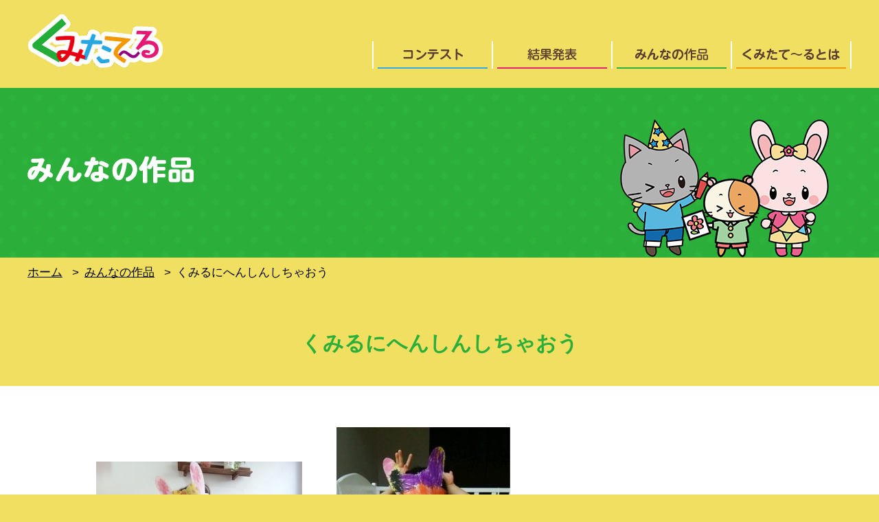

--- FILE ---
content_type: text/html; charset=UTF-8
request_url: https://kumitateru.com/gallery/1105.html
body_size: 3600
content:
<!doctype html>
<html lang="ja">
<head>
<meta charset="UTF-8" />
<meta name="viewport" content="width=device-width,initial-scale=1.0" />



<link rel="stylesheet" type="text/css" media="all" href="https://kumitateru.com/wp-content/themes/kumitateru/style.css" />
<link rel="stylesheet" type="text/css" media="all" href="https://kumitateru.com/wp-content/themes/kumitateru/js/smoothDivScroll.css" />
<link rel="shortcut icon" href="https://kumitateru.com/favicon.ico">
<script src="//ajax.googleapis.com/ajax/libs/jquery/1.10.2/jquery.min.js"></script>
<script src="https://kumitateru.com/wp-content/themes/kumitateru/js/jquery-ui-1.8.18.custom.min.js"></script>
<script src="https://kumitateru.com/wp-content/themes/kumitateru/js/jquery.mousewheel.min.js"></script>
<script src="https://kumitateru.com/wp-content/themes/kumitateru/js/jquery.smoothdivscroll-1.2-min.js"></script>
<script src="https://kumitateru.com/wp-content/themes/kumitateru/js/common.js"></script>
<title>くみるにへんしんしちゃおう ｜ くみたて～る｜まるごと遊べる札幌のフリーペーパー</title>
<meta name='robots' content='max-image-preview:large' />
<link rel='stylesheet' id='wp-block-library-css' href='https://kumitateru.com/wp-includes/css/dist/block-library/style.min.css?ver=6.1.9' type='text/css' media='all' />
<link rel='stylesheet' id='classic-theme-styles-css' href='https://kumitateru.com/wp-includes/css/classic-themes.min.css?ver=1' type='text/css' media='all' />
<style id='global-styles-inline-css' type='text/css'>
body{--wp--preset--color--black: #000000;--wp--preset--color--cyan-bluish-gray: #abb8c3;--wp--preset--color--white: #ffffff;--wp--preset--color--pale-pink: #f78da7;--wp--preset--color--vivid-red: #cf2e2e;--wp--preset--color--luminous-vivid-orange: #ff6900;--wp--preset--color--luminous-vivid-amber: #fcb900;--wp--preset--color--light-green-cyan: #7bdcb5;--wp--preset--color--vivid-green-cyan: #00d084;--wp--preset--color--pale-cyan-blue: #8ed1fc;--wp--preset--color--vivid-cyan-blue: #0693e3;--wp--preset--color--vivid-purple: #9b51e0;--wp--preset--gradient--vivid-cyan-blue-to-vivid-purple: linear-gradient(135deg,rgba(6,147,227,1) 0%,rgb(155,81,224) 100%);--wp--preset--gradient--light-green-cyan-to-vivid-green-cyan: linear-gradient(135deg,rgb(122,220,180) 0%,rgb(0,208,130) 100%);--wp--preset--gradient--luminous-vivid-amber-to-luminous-vivid-orange: linear-gradient(135deg,rgba(252,185,0,1) 0%,rgba(255,105,0,1) 100%);--wp--preset--gradient--luminous-vivid-orange-to-vivid-red: linear-gradient(135deg,rgba(255,105,0,1) 0%,rgb(207,46,46) 100%);--wp--preset--gradient--very-light-gray-to-cyan-bluish-gray: linear-gradient(135deg,rgb(238,238,238) 0%,rgb(169,184,195) 100%);--wp--preset--gradient--cool-to-warm-spectrum: linear-gradient(135deg,rgb(74,234,220) 0%,rgb(151,120,209) 20%,rgb(207,42,186) 40%,rgb(238,44,130) 60%,rgb(251,105,98) 80%,rgb(254,248,76) 100%);--wp--preset--gradient--blush-light-purple: linear-gradient(135deg,rgb(255,206,236) 0%,rgb(152,150,240) 100%);--wp--preset--gradient--blush-bordeaux: linear-gradient(135deg,rgb(254,205,165) 0%,rgb(254,45,45) 50%,rgb(107,0,62) 100%);--wp--preset--gradient--luminous-dusk: linear-gradient(135deg,rgb(255,203,112) 0%,rgb(199,81,192) 50%,rgb(65,88,208) 100%);--wp--preset--gradient--pale-ocean: linear-gradient(135deg,rgb(255,245,203) 0%,rgb(182,227,212) 50%,rgb(51,167,181) 100%);--wp--preset--gradient--electric-grass: linear-gradient(135deg,rgb(202,248,128) 0%,rgb(113,206,126) 100%);--wp--preset--gradient--midnight: linear-gradient(135deg,rgb(2,3,129) 0%,rgb(40,116,252) 100%);--wp--preset--duotone--dark-grayscale: url('#wp-duotone-dark-grayscale');--wp--preset--duotone--grayscale: url('#wp-duotone-grayscale');--wp--preset--duotone--purple-yellow: url('#wp-duotone-purple-yellow');--wp--preset--duotone--blue-red: url('#wp-duotone-blue-red');--wp--preset--duotone--midnight: url('#wp-duotone-midnight');--wp--preset--duotone--magenta-yellow: url('#wp-duotone-magenta-yellow');--wp--preset--duotone--purple-green: url('#wp-duotone-purple-green');--wp--preset--duotone--blue-orange: url('#wp-duotone-blue-orange');--wp--preset--font-size--small: 13px;--wp--preset--font-size--medium: 20px;--wp--preset--font-size--large: 36px;--wp--preset--font-size--x-large: 42px;--wp--preset--spacing--20: 0.44rem;--wp--preset--spacing--30: 0.67rem;--wp--preset--spacing--40: 1rem;--wp--preset--spacing--50: 1.5rem;--wp--preset--spacing--60: 2.25rem;--wp--preset--spacing--70: 3.38rem;--wp--preset--spacing--80: 5.06rem;}:where(.is-layout-flex){gap: 0.5em;}body .is-layout-flow > .alignleft{float: left;margin-inline-start: 0;margin-inline-end: 2em;}body .is-layout-flow > .alignright{float: right;margin-inline-start: 2em;margin-inline-end: 0;}body .is-layout-flow > .aligncenter{margin-left: auto !important;margin-right: auto !important;}body .is-layout-constrained > .alignleft{float: left;margin-inline-start: 0;margin-inline-end: 2em;}body .is-layout-constrained > .alignright{float: right;margin-inline-start: 2em;margin-inline-end: 0;}body .is-layout-constrained > .aligncenter{margin-left: auto !important;margin-right: auto !important;}body .is-layout-constrained > :where(:not(.alignleft):not(.alignright):not(.alignfull)){max-width: var(--wp--style--global--content-size);margin-left: auto !important;margin-right: auto !important;}body .is-layout-constrained > .alignwide{max-width: var(--wp--style--global--wide-size);}body .is-layout-flex{display: flex;}body .is-layout-flex{flex-wrap: wrap;align-items: center;}body .is-layout-flex > *{margin: 0;}:where(.wp-block-columns.is-layout-flex){gap: 2em;}.has-black-color{color: var(--wp--preset--color--black) !important;}.has-cyan-bluish-gray-color{color: var(--wp--preset--color--cyan-bluish-gray) !important;}.has-white-color{color: var(--wp--preset--color--white) !important;}.has-pale-pink-color{color: var(--wp--preset--color--pale-pink) !important;}.has-vivid-red-color{color: var(--wp--preset--color--vivid-red) !important;}.has-luminous-vivid-orange-color{color: var(--wp--preset--color--luminous-vivid-orange) !important;}.has-luminous-vivid-amber-color{color: var(--wp--preset--color--luminous-vivid-amber) !important;}.has-light-green-cyan-color{color: var(--wp--preset--color--light-green-cyan) !important;}.has-vivid-green-cyan-color{color: var(--wp--preset--color--vivid-green-cyan) !important;}.has-pale-cyan-blue-color{color: var(--wp--preset--color--pale-cyan-blue) !important;}.has-vivid-cyan-blue-color{color: var(--wp--preset--color--vivid-cyan-blue) !important;}.has-vivid-purple-color{color: var(--wp--preset--color--vivid-purple) !important;}.has-black-background-color{background-color: var(--wp--preset--color--black) !important;}.has-cyan-bluish-gray-background-color{background-color: var(--wp--preset--color--cyan-bluish-gray) !important;}.has-white-background-color{background-color: var(--wp--preset--color--white) !important;}.has-pale-pink-background-color{background-color: var(--wp--preset--color--pale-pink) !important;}.has-vivid-red-background-color{background-color: var(--wp--preset--color--vivid-red) !important;}.has-luminous-vivid-orange-background-color{background-color: var(--wp--preset--color--luminous-vivid-orange) !important;}.has-luminous-vivid-amber-background-color{background-color: var(--wp--preset--color--luminous-vivid-amber) !important;}.has-light-green-cyan-background-color{background-color: var(--wp--preset--color--light-green-cyan) !important;}.has-vivid-green-cyan-background-color{background-color: var(--wp--preset--color--vivid-green-cyan) !important;}.has-pale-cyan-blue-background-color{background-color: var(--wp--preset--color--pale-cyan-blue) !important;}.has-vivid-cyan-blue-background-color{background-color: var(--wp--preset--color--vivid-cyan-blue) !important;}.has-vivid-purple-background-color{background-color: var(--wp--preset--color--vivid-purple) !important;}.has-black-border-color{border-color: var(--wp--preset--color--black) !important;}.has-cyan-bluish-gray-border-color{border-color: var(--wp--preset--color--cyan-bluish-gray) !important;}.has-white-border-color{border-color: var(--wp--preset--color--white) !important;}.has-pale-pink-border-color{border-color: var(--wp--preset--color--pale-pink) !important;}.has-vivid-red-border-color{border-color: var(--wp--preset--color--vivid-red) !important;}.has-luminous-vivid-orange-border-color{border-color: var(--wp--preset--color--luminous-vivid-orange) !important;}.has-luminous-vivid-amber-border-color{border-color: var(--wp--preset--color--luminous-vivid-amber) !important;}.has-light-green-cyan-border-color{border-color: var(--wp--preset--color--light-green-cyan) !important;}.has-vivid-green-cyan-border-color{border-color: var(--wp--preset--color--vivid-green-cyan) !important;}.has-pale-cyan-blue-border-color{border-color: var(--wp--preset--color--pale-cyan-blue) !important;}.has-vivid-cyan-blue-border-color{border-color: var(--wp--preset--color--vivid-cyan-blue) !important;}.has-vivid-purple-border-color{border-color: var(--wp--preset--color--vivid-purple) !important;}.has-vivid-cyan-blue-to-vivid-purple-gradient-background{background: var(--wp--preset--gradient--vivid-cyan-blue-to-vivid-purple) !important;}.has-light-green-cyan-to-vivid-green-cyan-gradient-background{background: var(--wp--preset--gradient--light-green-cyan-to-vivid-green-cyan) !important;}.has-luminous-vivid-amber-to-luminous-vivid-orange-gradient-background{background: var(--wp--preset--gradient--luminous-vivid-amber-to-luminous-vivid-orange) !important;}.has-luminous-vivid-orange-to-vivid-red-gradient-background{background: var(--wp--preset--gradient--luminous-vivid-orange-to-vivid-red) !important;}.has-very-light-gray-to-cyan-bluish-gray-gradient-background{background: var(--wp--preset--gradient--very-light-gray-to-cyan-bluish-gray) !important;}.has-cool-to-warm-spectrum-gradient-background{background: var(--wp--preset--gradient--cool-to-warm-spectrum) !important;}.has-blush-light-purple-gradient-background{background: var(--wp--preset--gradient--blush-light-purple) !important;}.has-blush-bordeaux-gradient-background{background: var(--wp--preset--gradient--blush-bordeaux) !important;}.has-luminous-dusk-gradient-background{background: var(--wp--preset--gradient--luminous-dusk) !important;}.has-pale-ocean-gradient-background{background: var(--wp--preset--gradient--pale-ocean) !important;}.has-electric-grass-gradient-background{background: var(--wp--preset--gradient--electric-grass) !important;}.has-midnight-gradient-background{background: var(--wp--preset--gradient--midnight) !important;}.has-small-font-size{font-size: var(--wp--preset--font-size--small) !important;}.has-medium-font-size{font-size: var(--wp--preset--font-size--medium) !important;}.has-large-font-size{font-size: var(--wp--preset--font-size--large) !important;}.has-x-large-font-size{font-size: var(--wp--preset--font-size--x-large) !important;}
.wp-block-navigation a:where(:not(.wp-element-button)){color: inherit;}
:where(.wp-block-columns.is-layout-flex){gap: 2em;}
.wp-block-pullquote{font-size: 1.5em;line-height: 1.6;}
</style>
<link rel="canonical" href="https://kumitateru.com/gallery/1105.html" />
</head>
<body>
<header>
  <div id="header_content" class="clearfix">
    <h1 class="f_left"><a href="https://kumitateru.com"><img src="https://kumitateru.com/wp-content/themes/kumitateru/images/common/logo.png" alt="札幌の幼稚園向けフリーペーパー「くみたて～る」"></a></h1>
<!--
    <div class="social f_right">
      <ul>
        <li><a href="https://www.instagram.com/kumitate_ru/" target="_blank"><img src="https://kumitateru.com/wp-content/themes/kumitateru/images/header/img_insta.png" alt="くみたて～るのInstagram"></a></li>
        <li><a href="https://www.facebook.com/kumitateru/" target="_blank"><img src="https://kumitateru.com/wp-content/themes/kumitateru/images/header/img_fb.png" alt="くみたて～るのFacebookページ"></a></li>
        <li><a href="https://twitter.com/kumitate__ru" target="_blank"><img src="https://kumitateru.com/wp-content/themes/kumitateru/images/header/img_tw.png" alt="くみたて～るのTwitter"></a></li>
        <li class="sp"><a href="#" id="sp_menu" class="sp"><img src="https://kumitateru.com/wp-content/themes/kumitateru/images/sp/header_nav_menu.png" alt="スマートフォン用メニュー"></a></li>
      </ul>
    </div>
-->
    <nav class="f_right">
      <ul class="pc">
        <li><a href="https://kumitateru.com/contest"><span><img src="https://kumitateru.com/wp-content/themes/kumitateru/images/header/nav_contest.png" alt="コンテスト"></span></a></li>
        <li><a href="https://kumitateru.com/result"><span><img src="https://kumitateru.com/wp-content/themes/kumitateru/images/header/nav_result.png" alt="結果発表"></span></a></li>
        <li><a href="https://kumitateru.com/gallery"><span><img src="https://kumitateru.com/wp-content/themes/kumitateru/images/header/nav_gallery.png" alt="みんなの作品"></span></a></li>
        <li><a href="https://kumitateru.com/about"><span><img src="https://kumitateru.com/wp-content/themes/kumitateru/images/header/nav_about.png" alt="くみたて～るとは"></span></a></li>
      </ul>
      <ul class="sp">
        <li><a href="https://kumitateru.com/contest"><span><img src="https://kumitateru.com/wp-content/themes/kumitateru/images/sp/header_nav_contest.png" alt="コンテスト"></span></a></li>
        <li><a href="https://kumitateru.com/result"><span><img src="https://kumitateru.com/wp-content/themes/kumitateru/images/sp/header_nav_result.png" alt="結果発表"></span></a></li>
        <li><a href="https://kumitateru.com/gallery"><span><img src="https://kumitateru.com/wp-content/themes/kumitateru/images/sp/header_nav_gallery.png" alt="みんなの作品"></span></a></li>
        <li><a href="https://kumitateru.com/about"><span><img src="https://kumitateru.com/wp-content/themes/kumitateru/images/sp/header_nav_about.png" alt="くみたて～るとは"></span></a></li>
        <li><a href="#" id="sp_menu_close"><span><img src="https://kumitateru.com/wp-content/themes/kumitateru/images/sp/header_nav_close.png" alt="メニューを閉じる"></span></a></li>
      </ul>
    </nav>
  </div>
</header>

<div id="sin-gallery" class="sub">
  
  <div class="main_title">
    <div>
      <h2><img src="https://kumitateru.com/wp-content/themes/kumitateru/images/gallery/ttl_main.png" alt="くみるにへんしんしちゃおう"></h2>
    </div>
  </div>

  <div class="content_sub_main">
    <div id="breadcrumb" class="clearfix"><div itemscope itemtype="http://data-vocabulary.org/Breadcrumb"><a href="https://kumitateru.com" itemprop="url"><span itemprop="title">ホーム</span></a> &gt;</div><div itemscope itemtype="http://data-vocabulary.org/Breadcrumb"><a href="https://kumitateru.com/./gallery" itemprop="url"><span itemprop="title">みんなの作品</span></a> &gt;</div><div itemscope itemtype="http://data-vocabulary.org/Breadcrumb"><span itemprop="title">くみるにへんしんしちゃおう</span></div></div>    <p id="name">くみるにへんしんしちゃおう</p>
  </div>

  <div class="wrap_content_sub_main_body">
    <div class="content_sub_main_body">
          <a href="https://kumitateru.com/wp-content/uploads/2017/08/9499293955997ca6cddc37.jpg" title="たきがひら　なごみ" target="_blank">
        <img src="https://kumitateru.com/wp-content/uploads/2017/08/9499293955997ca6cddc37-300x400.jpg" alt="たきがひら　なごみ">
        <span>たきがひら　なごみ</span>
      </a>
          <a href="https://kumitateru.com/wp-content/uploads/2017/08/23744372659902e3a7d467.jpg" title="おかべ　かほ" target="_blank">
        <img src="https://kumitateru.com/wp-content/uploads/2017/08/23744372659902e3a7d467-253x450.jpg" alt="おかべ　かほ">
        <span>おかべ　かほ</span>
      </a>
        
    <ul>
        </ul>
        </div>
  </div>

</div>
<footer>
	<div id="footer_content">
	  <div class="clearfix">
	    <div class="f_right">
	      <p>
          <strong>『まるごと遊んで子どもの個性をのばす！』</strong><br>
	        くみたて～るは、札幌市内の幼稚園で「無料」でもらえるペーパークラフトです。
	      </p>
	      <img src="https://kumitateru.com/wp-content/themes/kumitateru/images/footer/img_character.png" alt="くみたて～るのイメージキャラクター">
	    </div>
      <div class="f_left">
        <ul id="foot_link">
          <li><a href="https://kumitateru.com"><img src="https://kumitateru.com/wp-content/themes/kumitateru/images/common/logo.png" alt="札幌の幼稚園向けフリーペーパー「くみたて～る」"></a></li>
<!--
          <li><a href="https://www.instagram.com/kumitate_ru/" target="_blank"><img src="https://kumitateru.com/wp-content/themes/kumitateru/images/footer/img_insta.png" alt="くみたて～るのInstagram"></a></li>
          <li><a href="https://www.facebook.com/kumitateru/" target="_blank"><img src="https://kumitateru.com/wp-content/themes/kumitateru/images/footer/img_fb.png" alt="くみたて～るのFacebookページ"></a></li>
          <li><a href="https://twitter.com/kumitate__ru" target="_blank"><img src="https://kumitateru.com/wp-content/themes/kumitateru/images/footer/img_tw.png" alt="くみたて～るのTwitter"></a></li>
-->
        </ul>
        <nav class="contents">
          <ul>
            <li><a href="https://kumitateru.com/information">ニュース・お知らせ</a></li>
            <li><a href="https://kumitateru.com/contest">コンテスト応募ページ</a></li>
            <li><a href="https://kumitateru.com/result">コンテスト結果発表</a></li>
            <li><a href="https://kumitateru.com/gallery">みんなの作品</a></li>
            <li><a href="https://kumitateru.com/about">くみたて～るとは</a></li>
            <li><a href="https://kumitateru.com/backnumber">バックナンバー</a></li>
            <li><a href="https://kumitateru.com/contact">お問合せ</a></li>
          </ul>
        </nav>
      </div>
	  </div>
	  <nav class="other">
	    <ul>
	      <li><a href="https://kumitateru.com/wp-content/themes/kumitateru/pdf/sponsor.pdf" target="_blank">広告協賛のご案内</a></li>
	      <li><a href="https://kumitateru.com/operater">運営者情報</a></li>
	      <li><a href="https://kumitateru.com/agreement">利用規約</a></li>
	      <li><a href="https://kumitateru.com/privacy">プライバシーポリシー</a></li>
	    </ul>
	  </nav>
	  <p class="copy">&copy; くみたて～る. All Rights Reserved</p>
  </div>
</footer>

</body>
</html>

--- FILE ---
content_type: text/css
request_url: https://kumitateru.com/wp-content/themes/kumitateru/style.css
body_size: 5938
content:
/*
Theme Name: 
Author: 
Version: 0.1
*/
 
/* =Reset default browser CSS
-------------------------------------------------------------- */
html, body, div, span, applet, object, iframe,
h1, h2, h3, h4, h5, h6, p, blockquote, pre,
a, abbr, acronym, address, big, cite, code,
del, dfn, em, font, ins, kbd, q, s, samp,
small, strike, strong, sub, sup, tt, var,
dl, dt, dd, ol, ul, li,
fieldset, form, label, legend,
table, caption, tbody, tfoot, thead, tr, th, td {
	border: 0;
	font-family: inherit;
	font-size: 100%;
	font-style: inherit;
	font-weight: inherit;
	margin: 0;
	outline: 0;
	padding: 0;
/*	vertical-align: baseline; */
}
ol, ul {
	list-style: none;
}
table {		/* tables still need 'cellspacing="0"' in the markup */
	border-collapse: separate;
	border-spacing: 0;
}
a img {
	border: 0;
}
article, aside, details, figcaption, figure,
footer, header, hgroup, menu, nav, section {
	display: block;
}
.clearfix:after {
	visibility: hidden;
	display: block;
	font-size: 0;
	content: " ";
	clear: both;
	height: 0;
	}
* html .clearfix             { zoom: 1; } /* IE6 */
*:first-child+html .clearfix { zoom: 1; } /* IE7 */

/* 
 * global
-------------------------------------------------------------- */
.f_left { float: left; }
.f_right { float: right; }
.t_left { text-align: left;}
.t_right { text-align: right;}
.t_center { text-align: center;}
.sp { display: none; }

a:link, a:visited { color: inherit; }
a:hover { text-decoration: none; }
a:hover img { opacity: .5; }
img { max-width: 100%; height: auto; }
p { 
  text-align: left;
  margin-bottom: 1em;
}
small { font-size: .7em; }
.max100 { max-width: 100%; }

body {
	text-align: center;
  line-height: 1.5;
	display: block;
	margin: 0;
	padding: 0;
	-webkit-text-size-adjust:100%;
	font-size: 20px;
	font-family:'ヒラギノ角ゴ Pro W3','Hiragino Kaku Gothic Pro','メイリオ',Meiryo,'ＭＳ Ｐゴシック',sans-serif;
  background-color: #F0DF61;
  min-width: 1200px;
}
/* 
 * header
-------------------------------------------------------------- */
header {
  padding: 20px 0;
}
#header_content {
  width: 1200px;
  margin: auto;
}
#header_content .social ul {
  font-size: 0;
}
#header_content .social ul:after {
  content: '';
  display: inline-block;
  height: 80px;
}
#header_content .social li {
	display: inline-block;
  margin-left: 22px;
}
#header_content nav ul {
  font-size: 0;
}
#header_content nav ul:after {
  content: '' ;
  display: inline-block;
  height: 80px;
}
#header_content nav li {
	display: inline-block;
  vertical-align: bottom;
  padding: 0 6px;
  border-left: 2px solid #FFF;
}
#header_content nav li:last-child {
  border-right: 2px solid #FFF;
}
#header_content nav a {
	display: inline-block;
  vertical-align: bottom;
  overflow: hidden;
  width: 160px;
  padding: 10px 0;
}
#header_content nav li:nth-child(1) a {
  border-bottom: 2px solid #30a9dc;
}
#header_content nav li:nth-child(1) a.current, 
#header_content nav li:nth-child(1) a:hover {
  background-color: #30a9dc;
}
#header_content nav li:nth-child(2) a {
  border-bottom: 2px solid #e72073;
}
#header_content nav li:nth-child(2) a.current,
#header_content nav li:nth-child(2) a:hover {
  background-color: #e72073;
}
#header_content nav li:nth-child(3) a {
  border-bottom: 2px solid #2bae3a;
}
#header_content nav li:nth-child(3) a.current,
#header_content nav li:nth-child(3) a:hover {
  background-color: #2bae3a;
}
#header_content nav li:nth-child(4) a {
  border-bottom: 2px solid #f39800;
}
#header_content nav li:nth-child(4) a.current,
#header_content nav li:nth-child(4) a:hover {
  background-color: #f39800;
}
#header_content nav a span {
  display: block;
  overflow: hidden;
  height: 18px;
}
#header_content nav a img {
  margin-top: -18px;
}
#header_content nav a:hover img {
  margin-top: 0;
  opacity: 1;
}


/* 
 * top
-------------------------------------------------------------- */
#top .mv {
  background: url(images/top/bg_mv.png) repeat-x left top;
  height: 600px;
}
#top #about {
  background: url(images/top/bg_about.png) no-repeat left top;
  border: 9px solid #f39800;
  width: 962px;
  font-size: 24px;
  font-weight: bold;
  color: #5a3f31;
  padding: 14px 10px 10px;
  margin: -18px auto 70px;
}
#top #about p {
  padding: 27px 0 30px;
  margin-bottom: 0;
}
#top #about small {
  font-size: 14px;
}

#top #info {
  margin-bottom: 100px;
}
#top #info h2 {
  margin-bottom: 48px;
}
#top #info ul {
  width: 1000px;
  margin: 0 auto;
}
#top #info li {
  text-align: left;
  padding-bottom: 5px;
  margin: 0 0 30px 1.5em;
  list-style: disc;
}
#top #info li span {
  display: inline-block;
  width: 8em;
}
#top #info p {
  font-size: 15px;
}

#top #contest_top {
  background: url(images/top/bg_contest.png) repeat-x left top;
  height: 480px;
  position: relative;
}
#top #contest_top h2 {
	margin-bottom: 40px;
}
#top #contest_top .bg_img {
  position: absolute;
  bottom: 0;
  left: calc(50% - 500px);
}
#top #contest_top p {
  font-size: 32px;
  font-weight: bold;
  color: #FFF;
}
  
#top #contest_area {
  table-layout: fixed;
  width: 100%;
}
#top #contest_open, #top #contest_result {
  float: none;
  width: calc(50vw - 60px);
  padding: 60px 0;
  display: table-cell;
  vertical-align: top;
}
#top #contest_open {
  background: url(images/top/bg_contest_open.png) left top;
  padding-right: 60px
}
#top #contest_result {
  background: url(images/top/bg_contest_result.png) left top;
  padding-left: 60px;
}
#top #contest_open > div, #top #contest_result > div {
  background-color: #FFF;
  width: 540px;
  padding-bottom: 60px;
}
#top #contest_open h3, #top #contest_result h3 {
  margin-bottom: 50px;
}
#top #contest_open p, #top #contest_result p {
  padding: 0 50px;
  margin-bottom: 2em;
}
#top #contest_open ul, #top #contest_result ul {
  padding: 0 50px 100px;
}
#top #contest_open li, #top #contest_result li {
  text-align: left;
  list-style: disc;
  margin-left: 1em;
  margin-bottom: 1em;
}

#top #gallery {
  background: url(images/top/bg_gallery.png) no-repeat center top #FFF;
  padding: 80px 0;
}
#top #gallery h2 {
  margin-bottom: 60px;
}
#top #gallery p {
  font-size: 33px;
  margin-bottom: 60px;
  padding: 0;
}
#top #top_gallery {
/*
  width: 100%;
  overflow: hidden;
*/
  position: relative;
  height: 150px;
  margin-bottom: 30px;
}
#top #top_gallery div.scrollableArea * {
  position: relative;
  display: block;
  float: left;
  margin: 0;
  padding: 0;
  -webkit-user-select: none;
  -khtml-user-select: none;
  -moz-user-select: none;
  -o-user-select: none;
  user-select: none; 
}

#top #sponsor {
  padding: 120px 0;
}
#top #sponsor h2 {
  margin-bottom: 45px;
}
#top #sponsor ul {
  max-width: 1200px;
  font-size: 0;
  margin: auto;
  text-align: left;
}
#top #sponsor li {
  display: inline-block;
  overflow: hidden;
  width: 276px;
  height: 100px;
  margin: 0 32px 32px 0;
  background-color: #f9f3d1;
}
#top #sponsor li:nth-child(4n) {
  margin-right: 0;
}

#top #sns {
  background: url(images/top/bg_sns.png) repeat-x left top #FFF;  
  padding: 143px 0;
  position: relative;
}
#top #sns:after {
  content: '';
  position: absolute;
  bottom: 0;
  left: 0;
  height: 23px;
  width: 100%;
  background: url(images/top/bg_sns.png) repeat-x left bottom;  
}
#top #sns h2 {
  margin-bottom: 60px;
}
#top #sns p {
  font-size: 33px;
  font-weight: bold;
}
#top #sns p span {
  color: #e51873;
}
#top #sns ul {
  font-size: 0;
  margin-bottom: 90px;
}
#top #sns li {
  display: inline-block;
  margin: 0 50px;
}

/* 
 * sub
-------------------------------------------------------------- */
.content_sub_main {
  width: 1200px;
  margin: auto;
}
.sub .main_title {
  background: url(images/common/bg_title.png) left top;
}
.sub .main_title div {
  width: 1200px;
  margin: auto;
  background: url(images/common/img_ttl_main.png) no-repeat;
  background-position: bottom right 33px;
}
.sub .main_title h2 {
  display: table-cell;
  vertical-align: middle;
  height: 247px;
}
.sub .main_title .main_title_bg_img {	
/*  position: absolute;*/
  right: 33px;
  top: 0;
}

#breadcrumb {
	text-align: left;
  font-size: 17px;
  padding: .5em 0;
  margin-bottom: 60px;
}
#breadcrumb > div, #breadcrumb a {
  display: inline-block;
  margin-right: .5em;
}

#sub_title {
  margin-bottom: 125px;
}

.wrap_content_sub_main_body {
  background-color: #FFF;
}
.content_sub_main_body {
  width: 1000px;
  margin: auto;
}

.pagenation {
  display: flex;
  justify-content: center;
  padding: 5em 0;
}
.pagenation li {
  margin: 0 .5em;
  border: 1px solid #F19A01;
  color: #F19A01;
  padding: .5em;
}
.pagenation li.current, .pagenation li:hover {
  background-color: #F19A01;
  color: #FFF;
}
.pagenation a {
  text-decoration: none;
}

/* 
 * about
-------------------------------------------------------------- */
#about .content_sub_main_body {
  position: relative;
  padding: 135px;
}
#about .content_sub_main_body:after {
  content: '';
  position: absolute;
  top: -54px;
  left: calc(50% - 151px);
  background: url(images/about/logo2.png) no-repeat center top;
  width: 303px;
  height: 108px;
}
#about .content_sub_main_body #img01 {
  margin-bottom: 120px;
}
#about .content_sub_main_body #img02 {
  margin-bottom: 160px;
}
#about .content_sub_main_body #img03 {
  margin-bottom: 67px;
}
#about .content_sub_main_body h3 {
  text-align: left;
  font-size: 30px;
  font-weight: bold;
  color: #f39800;
  margin-bottom: 42px;
}
#about .content_sub_main_body .txt01 {
  margin-bottom: 73px;
}
#about .content_sub_main_body dl {
  margin-left: 30px;
}
#about .content_sub_main_body dd {
  margin-bottom: 1.5em;
}

#about .txt02 {
  border: 2px solid #F0DF61;
  border-radius: 7px;
  padding: 1em 3em;
  display: inline-block;
}

/* 
 * contest
-------------------------------------------------------------- */
#cat_contest .main_title,
#sin_contest .main_title,
#entry .main_title {
  background-image: url(images/common/bg_title2.png);
}
#cat_contest .main_title div,
#sin_contest .main_title div,
#entry .main_title div {
  background-image: url(images/common/img_ttl_main2.png);
}
#cat_contest h3 {
  display: inline-block;
  margin-top: -67px;
  margin-bottom: 60px;
}
#cat_contest #list {
  font-size: 0;
  text-align: left;
}
#cat_contest #list li {
  display: inline-block;
  margin: 0 100px 50px 0;
  width: 450px;
  position: relative;
}
#cat_contest #list li:nth-child(2n) {
  margin-right: 0;
}
#cat_contest #list li .label {
  position: absolute;
  top: 10px;
  left: 0;
  color: #FFF;
  padding: 16px 20px;
  font-size: 20px;
}
#cat_contest #list li .label.open { background-color: #30a9dc; }
#cat_contest #list li .label.close { background-color: #898989; }
  
#sin_contest #name,
#entry #name {
  text-align: center;
  color: #30a9dc;
  font-size: 30px;
  font-weight: bold;
  margin-bottom: 40px;
} 
#sin_contest #entryOff {
  text-align: center;
  font-weight: bold;
  font-size: 40px;
  color: #e71f19;
  margin-bottom: 0;
}
#sin_contest .content_sub_main {
  padding-bottom: 100px;
}
#sin_contest .label {
  display: inline-block;
  color: #FFF;
  padding: 16px 20px;
  font-size: 20px;
}
#sin_contest .label.open { background-color: #30a9dc; }
#sin_contest .label.close { background-color: #898989; }
#sin_contest #image {
  margin-bottom: 67px;
}
#sin_contest #body {
  padding-bottom: 90px;
}
#sin_contest #body h3 {
  text-align: left;
  font-size: 34px;
  border-bottom: 2px solid #30a9dc;
  color: #30a9dc;
  margin-bottom: 30px;
}
#sin_contest #body p {
  margin-bottom: 2em;
}
#sin_contest #body .f_right iframe {
  margin-left: 20px;
}
#sin_contest #body .max380 {
  max-width: 380px;
}
#sin_contest #entry {
  padding-bottom: 90px;
}
#sin_contest #entry a {
  display: inline-block;
  margin-bottom: 100px;
}


/* 
 * result
-------------------------------------------------------------- */
#result .main_title,
#sin_result .main_title {
  background-image: url(images/common/bg_title3.png);
}
#result .main_title div,
#sin_result .main_title div {
  background-image: url(images/common/img_ttl_main3.png);
}
#result h3,
#sin_result h3 {
  display: inline-block;
  margin-top: -67px;
  margin-bottom: 60px;
}
#result #list {
  font-size: 0;
  text-align: left;
}
#result #list li {
  display: inline-block;
  margin: 0 100px 50px 0;
  width: 450px;
  position: relative;
}
#result #list li:nth-child(2n) {
  margin-right: 0;
}

#sin_result #name {
  text-align: center;
  color: #e72073;
/*  text-shadow: 3px 3px 2px #FFF, -3px 3px 2px #FFF, 3px -3px 3px #FFF, -3px -3px 3px #FFF;*/
  font-size: 30px;
  font-weight: bold;
  margin-bottom: 40px;
} 
#sin_result .content_sub_main {
  padding-bottom: 100px;
}
#sin_result .content_sub_main_body {
  padding-bottom: 100px;
}
#sin_result #image {
  margin-bottom: 67px;
}
#sin_result #body h3 {
  text-align: left;
  font-size: 34px;
  border-bottom: 2px solid #e72073;
  color: #e72073;
  margin-bottom: 30px;
  display: inherit;
  margin-top: 0;
}

/* 
 * gallery
-------------------------------------------------------------- */
#gallery .main_title,
#sin-gallery .main_title {
  background-image: url(images/common/bg_title4.png);
}
#gallery .main_title div,
#sin-gallery .main_title div {
  background-image: url(images/common/img_ttl_main4.png);
}
#gallery #list {
  font-size: 0;
  text-align: left;
}
#gallery #list li {
  display: inline-block;
  margin: 0 100px 50px 0;
  width: 450px;
  position: relative;
}
#gallery #list li:nth-child(2n) {
  margin-right: 0;
}

#gallery p.t_center {
	padding: 50px 0 100px;
}
#gallery #list li .title {
  font-size: 20px;
  color: #2bae3a;
}

#sin-gallery #name {
  text-align: center;
  color: #2bae3a;
  font-size: 30px;
  font-weight: bold;
  margin-bottom: 40px;
} 
#sin-gallery .content_sub_main_body {
  padding: 60px 0;
  font-size: 0;
  text-align: left;
}
#sin-gallery .content_sub_main_body a {
  display: inline-block;
  margin-bottom: 50px;
  text-decoration: none;
  width: 300px;
  margin-right: 50px;
}
#sin-gallery .content_sub_main_body a:nth-child(3n) {
  margin-right: 0;
}
#sin-gallery .content_sub_main_body a span {
  display: block;
  font-size: .8rem;
  text-align: center;
}
/* 
 * category
-------------------------------------------------------------- */
#cat .wrap_content_sub_main_body {
  padding-top: 100px;
}

/* 
 * sub_list
-------------------------------------------------------------- */
#sub_list {
  font-size: 0;
  text-align: left;
  width: 1200px;
  margin: auto;
  padding-top: 100px;
}
#sub_list li {
  display: inline-block;
  margin: 0 80px 80px 0;
  width: 560px;
  position: relative;
  color: #f39800
}
#sub_list li:nth-child(2n) {
  margin-right: 0;
}
#sub_list li .title {
  font-size: 20px;
  padding-bottom: 7px;
  border-bottom: 1px solid #f39800;
  margin-bottom: 20px;
}
#sub_list li .title span {
  margin-right: 1em;
}
#sub_list li .title a {
  text-decoration: none;
}

/* 
 * information
-------------------------------------------------------------- */
#sin_default .wrap_content_sub_main_body {
  padding: 100px 0;
}
#sin_default #name {
  text-align: center;
  color: #f39800;
/*  text-shadow: 3px 3px 2px #FFF, -3px 3px 2px #FFF, 3px -3px 3px #FFF, -3px -3px 3px #FFF;*/
  font-size: 30px;
  font-weight: bold;
  margin-bottom: 40px;
}  
#sin_default #body {
  padding: 100px 0;
}

/* 
 * contact / entry form
-------------------------------------------------------------- */
#contact .wrap_content_sub_main_body,
#entry .wrap_content_sub_main_body {
  padding: 100px 0;
}
#contact table,
#entry table {
  width: 100%;
  margin-bottom: 60px;
}
#contact th,
#entry th {
  text-align: right;
  padding: 20px 40px 20px 0;
  vertical-align: top;
  white-space: nowrap;
}
.hissu {
  color: #dc303c;
  font-size: 14px;
  margin-left: 1em;
}
.txt02 {
  font-size: 16px;
}
#contact td,
#entry td {
  padding: 20px 0;
  text-align: left;
}
#contact input[type="text"],
#contact textarea,
#entry input[type="text"],
#entry select,
#entry textarea {
  width: 100%;
  background-color: #eeeeee;
  border: 1px solid #5b4031;
  margin: 0;
  padding: .5em;
  font-size: 1rem;
  box-sizing: border-box;
}
#entry input[name="zip1"], #entry input[name="zip2"], #entry input[name="ご年齢"] {
  width: auto;
}

#contact input[type="submit"],
#entry input[type="submit"] {
  width: 300px;
  height: 64px;
  line-height: 64px;
  border: 0;
  cursor: pointer;
  background-color: #30A9DC;
  color: #FFF;
  font-size: 20px;
  font-weight: bold;
  letter-spacing: .3em;
  margin: 0 20px;
}

#contact input[name="submitBack"],
#entry input[name="submitBack"] {
  background-color: #aaa;
}

.mw_wp_form_preview .no_preview,
.mw_wp_form_preview .hissu {
  display: none;
}

input[type="text"], textarea, select {
  -webkit-appearance: none;
  border-radius: 0;
}

/* 
 * backnumber 
-------------------------------------------------------------- */
#backnumber .wrap_content_sub_main_body {
  padding: 100px 0;
}

#backnumber #sub_list li {
  display: inline-block;
  margin: 0 100px 50px 0;
  width: 450px;
  position: relative;
}


/* 
 * footer
-------------------------------------------------------------- */
footer {
  padding: 60px 0 30px;
}
#footer_content {
  width: 1200px;
  margin: auto;
}
#footer_content div.f_left,
#footer_content div.f_right {
  width: 50%;
	
}
#footer_content div.f_right {
  text-align: right;
  padding-top: 20px;
}
#footer_content div.f_right p {
  font-size: 16px;
  margin-bottom: 60px;
}
#footer_content div.f_right p strong {
  font-size: 18px;
  font-weight: bold;
}
#foot_link {
  font-size: 0;
  text-align: left;
  margin-bottom: 60px;
}
#foot_link li {
  display: inline-block;
  margin-right: 22px;
}
#foot_link li:first-child {
  margin-right: 47px;
}

nav.contents {
  text-align: left;
  font-size: 18px;
}
nav.contents li {
  margin-bottom: 15px;
}

nav.other {
  font-size: 15px;
  margin-bottom: 30px;
}
nav.other li {
  display: inline-block;
  margin: 0 11px;
}

#footer_content .copy {
	font-size: 13px;
  text-align: center;
}


/* 
 * for SP
-------------------------------------------------------------- */
@media screen and (max-width: 640px) {
  .pc { display: none; }
  .sp { display: inherit; }
  
  #header_content nav a,
  #top #info ul,
  #top #contest_open, #top #contest_result,
  #top #contest_open > div, #top #contest_result > div,
  #top #sponsor ul,
  .content_sub_main,
  .sub .main_title div,
  .content_sub_main_body,
  #cat_contest #list li,
  #result #list li,
  #gallery #list li
  {
    width: 100vw;
  }
  #header_content, #top #about, #top #info ul, #top #contest_open > div, #top #contest_result > div, #footer_content { width: 93.75vw; }
  
  #contact input[type="submit"],
  #entry input[type="submit"] {
  }
   
  body { min-width: inherit; font-size: 3.13vw; }
  
  header { padding: 3.13vw 0; }
  header h1 a { display: block; font-size: 0; width: 31.25vw; }
  #header_content .social li { margin: 0; display: table-cell; vertical-align: bottom; height: 12.5vw; }
  header .social img { width: 8.13vw; margin-left: 3.44vw; }
  #sp_menu img { width: 9.38vw; }
  #header_content .social ul:after { display: none; }
  #header_content nav ul.sp { position: fixed; top: 18.95vw; left: 0; width: 100vw; z-index: 100; background-color: rgba(243, 152, 0, .96); height: 100vh; display: none; }
  #header_content nav li { border-left: 0; border-bottom: 2px solid #f9f3d1; padding: 0; display: block; }
  #header_content nav li:first-child { border-top: 2px solid #f9f3d1; }
  #header_content nav li:last-child { border-right: 0; border-bottom: 0; }
  #header_content nav li a { border-bottom: 0 !important; padding: 6.38vw 0; }
  #header_content nav a span { height: auto; }
  #header_content nav a img { margin-top: 0; height: 5vw; width: auto; }
  #header_content nav ul:after { display: none; }
  #sp_menu_close:before { content: ''; background: url(images/sp/header_nav_close_bg.png) no-repeat; height: 5vw; width: 5vw; background-size: contain; position: absolute; left: 30.22vw; }  
  #sp_menu img { opacity: 1; }
  
  #top { width: 100vw; }
  #top .mv { height: auto; }
  #top #about { box-sizing: border-box; position: relative; background: url(images/sp/top_bg_about.png); margin-bottom: 7.5vw; padding: 6.25vw 0 7.5vw; }
  #top #about .f_left, #top #about .f_right { float: none; }
  #top #about img:first-of-type { width: 71.88vw; }
  #top #about p { font-size: 3.75vw; padding: 7.5vw 0; line-height: 1.67; }
  #top #about small { font-size: 2.81vw; }
  #top #about a { display: inline-block; width: 50vw; }
  
  #top #info { margin-bottom: 9.06vw; }
  #top #info h2 { display: inline-block; width: 43.28vw; margin-bottom: 7.5vw; }
  #top #info p { font-size: 3.13vw; }
  #top #info li { margin-bottom: 1em; }
  
  #top #contest_top { background-position-y: calc(8.97vw - 80px); height: auto; }
  #top #contest_top h2 { display: inline-block; width: 93.75vw; }
  #top #contest_top p { font-size: 4.06vw; padding-bottom: 18.75vw; margin-bottom: 0; line-height: 2; }
  #top #contest_top .bg_img { left: 3.13vw; width: 93.75vw; }
  
  #top #contest_area .f_left, #top #contest_area .f_right { float: none; margin: auto; padding: 2.03vw 0 7.5vw; }
  #top #contest_open, #top #contest_result { display: block; padding: 9.38vw 0; }
  #top #contest_open h3, #top #contest_result h3 { margin-bottom: 7.81vw; }
  #top #contest_open p, #top #contest_result p { font-size: 3.44vw; padding: 0; text-align: center; margin-bottom: 2em; }
  #top #contest_open ul, #top #contest_result ul { padding: 0 9vw 21.09vw; }
  #top #contest_open li, #top #contest_result li { margin-bottom: 1em; }
  #top #contest_open div a, #top #contest_result div a { display: inline-block; width: 55.31vw; }
  
  #top #gallery { background-size: auto 3.75vw; padding: 10.63vw 0 9.38vw; }
  #top #gallery h2 { display: inline-block; width: 80vw; margin-bottom: 7.5vw; }
  #top #gallery p { font-size: 4.06vw; margin-bottom: 7.5vw; }
  #top #gallery div a { display: inline-block; width: 55.16vw; }
  div.scrollingHotSpotLeftVisible, div.scrollingHotSpotRightVisible { display: none !important; }
  
  #top #sponsor { padding: 9.38vw 3.13vw; }
  #top #sponsor h2 { display: inline-block; width: 87.5vw; margin-bottom: 7.5vw; }
  #top #sponsor ul { width: 93.75vw; }
  #top #sponsor li { width: 45.53vw; height: auto; margin: 0 2.5vw 2.5vw 0; }
  #top #sponsor li:nth-child(2n) { margin: 0 0 2.5vw 0; }
  #top #sponsor p { font-size: 2.5vw; margin-bottom: 7.34vw; }
  
  #top #sns { background-size: auto 3.28vw; padding: 12.66vw 3.13vw; }
  #top #sns h2 { display: inline-block; width: 90.63vw; margin-bottom: 7.5vw; }
  #top #sns p { font-size: 3.28vw; }
  #top #sns p:nth-of-type(2) { font-size: 3.91vw; margin: 9.38vw 0; }
  #top #sns ul { margin-bottom: 7.5vw; }
  #top #sns li { width: 8.13vw; margin: 0 1.72vw; }
  #top #sns img:nth-of-type(2) { width: 47.81vw; }
  #top #sns:after { background-size: auto 3.28vw; }
  
  .sub .main_title { margin-bottom: 2.34vw; }
  .sub .main_title div { background-size: 49%; background-position: bottom right; }
  .sub .main_title h2 { height: 38.59vw; padding-left: 3.13vw; }
  .sub .main_title h2 img { width: auto; height: 6.66vw; }
  #breadcrumb { font-size: 2.66vw; padding: 0 3.13vw; margin-bottom: 6.72vw; }
  #sub_title { margin: 0 auto 13.59vw; max-width: 93.75vw; }
  
  #about .content_sub_main_body { padding: 17.19vw 0; }
  #about .content_sub_main_body:after { width: 47.34vw; height: 16.88vw; background-size: cover; left: calc(50vw - 47.34vw / 2); top: calc(16.88vw / 2 * -1); }
  #about .content_sub_main_body #img01 { width: 72.5vw; margin-bottom: 16.56vw; }
  #about .content_sub_main_body section { width: 81.25vw; margin: auto; }
  #about .content_sub_main_body section:last-child { width: 93.75vw; }
  #about .content_sub_main_body h3 { font-size: 4.69vw; margin-bottom: 6.56vw; }
  #about .content_sub_main_body .txt01 { margin-bottom: 11.56vw; }
  #about .content_sub_main_body .txt01 a { display: inline-block; width: 75vw; }
  #about .content_sub_main_body #img02 { margin-bottom: 12.97vw; }
  #about .content_sub_main_body #img03 { margin-bottom: 6.88vw; width: 36.25vw; }
  #about .content_sub_main_body dl { margin-left: 3.75vw; }
  #about .content_sub_main_body section:last-child h3 { position: relative; overflow: hidden; height: 9.53vw; margin-bottom: 11.25vw; }
  #about .content_sub_main_body section:last-child h3 img { height: 9.53vw; width: auto; max-width: none; position: absolute; left: -46.88vw; }
  #about .txt02 { font-size: 2.66vw; padding: 1.5em; }
  
  #agreement.content_sub_main_body section:last-child,
  #privacy.content_sub_main_body section:last-child { width: 81.25vw; }
  
  #cat_contest #sub_title,
  #result #sub_title,
  #gallery #sub_title { margin-bottom: 7.34vw; }
  #cat_contest h3,
  #result h3,
  #sin_result h3 { width: 93.75vw; margin-top: -8.97vw; margin-bottom: 5.78vw; }
  #cat_contest .content_sub_main_body p.t_center,
  #result .content_sub_main_body p.t_center { padding: 0 6.02vw; margin-bottom: 7.34vw; font-size: 3.13vw; }
  #cat_contest #list,
  #result #list,
  #gallery #list { padding-bottom: 11.72vw; }
  #cat_contest #list li, #cat_contest #list li:nth-child(2n),
  #result #list li, #result #list li:nth-child(2n) { width: 62.5vw; margin: 0 auto 7.81vw; display: block; }
  #cat_contest #list li .label { font-size: 3.13vw; padding: 2.5vw 3.13vw; }
  
  #cat_contest.sub .main_title h2 img,
  #sin_contest.sub .main_title h2 img,
  #entry.sub .main_title h2 img { height: auto; width: 32.03vw; }
  #sin_contest .content_sub_main,
  #sin_result .content_sub_main { padding: 0; }
  #sin_contest #name, #entry #name,
  #sin_result #name,
  #sin-gallery #name { font-size: 4.69vw; margin-bottom: 5vw; padding: 0 3.13vw; }
  #sin_contest #date, #entry #date { font-size: 3.75vw; margin-bottom: 7.34vw; padding: 0 3.13vw; }
  #sin_contest #entryOff { font-size: 2.81vw; margin: -5.94vw 0 2.34vw; }
  #sin_contest .content_sub_main_body,
  #sin_result .content_sub_main_body { width: 93.75vw; margin: auto; }
  #sin_contest .label { font-size: 3.13vw; padding: 2.5vw 3.13vw; }
  #sin_contest #image { margin-bottom: 9.38vw; }
  #sin_contest #body { padding-bottom: 9.69vw; }
  #sin_contest #body h3 { display: inline-block; width: 87.5vw; font-size: 4.69vw; margin-bottom: 6.25vw; }
  #sin_contest #body p { padding: 0 3.13vw; }
  #sin_contest #body .f_right iframe { margin-left: 0; }
  #sin_contest #body .max380 { max-width: none; }
  
  #sin_contest #entry { width: 85.31vw; padding-bottom: 10.63vw; margin: auto; }
  #sin_contest #entry a { width: 76.41vw; margin-bottom: 8.75vw; }
  
  #result.sub .main_title h2 img,
  #sin_result.sub .main_title h2 img { height: auto; width: 30.94vw; }

  #result #sub_title { width: 52.97vw; margin-bottom: 15.78vw; }
  
  #sin_result #date { margin-bottom: 13.28vw; font-size: 3.75vw; }
  #sin_result .content_sub_main_body { padding-bottom: 10.63vw }
  #sin_result #image { margin-bottom: 9.38vw; }
  #sin_result #body h3 { display: inline-block; width: 87.5vw; font-size: 4.69vw; margin-bottom: 6.25vw; }
  #sin_result #body p { padding: 0 3.13vw; }

  #gallery #sub_title { width: 67.34vw; margin-bottom: 10.78vw; }
  #gallery p.t_center { padding: 14.06vw 6.02vw 16.25vw; font-size: 3.75vw; margin-bottom: 0; }
  #gallery #list li,
  #gallery #list li:nth-child(2n) { display: block; width: 87.5vw; margin: 0 auto 8.44vw; }
  #gallery #list li .title { font-size: 4.69vw; margin-bottom: 3.13vw; }
  
  #sin-gallery .content_sub_main_body { width: 93.75vw; margin: auto; padding: 9.38vw 0; }
  #sin-gallery .content_sub_main_body a,
  #sin-gallery .content_sub_main_body a:nth-child(3n) { width: 43.75vw; margin: 0 6.25vw 6.25vw 0; }
  #sin-gallery .content_sub_main_body a:nth-child(2n) { margin: 0 0 6.25vw 0; }
  
  #cat #sub_title { width: 57.66vw; margin-bottom: 10.78vw; }
  #cat .wrap_content_sub_main_body { padding-top: 14.06vw; }
  #cat p.t_center { padding: 0 6.02vw; font-size: 3.75vw; margin-bottom: 16.09vw; }
  #sub_list { padding-top: 0; width: 87.5vw; margin: auto; }
  #sub_list li { margin: 0 0 8.44vw; width: 100%; }
  #sub_list li .title { font-size: 4.69vw; padding-bottom: 0; margin-bottom: 3.13vw; }
  
  #sin_default #name { font-size: 4.69vw; margin-bottom: 15.63vw; }
  #sin_default .wrap_content_sub_main_body { padding: 9.38vw 0 0; }
  #sin_default .wrap_content_sub_main_body .content_sub_main_body { width: 93.75vw; }
  #sin_default #body { padding: 9.38vw 0; }
  
  #contact #sub_title { width: 48.13vw; margin-bottom: 15.63vw; }
  #contact .wrap_content_sub_main_body, #entry .wrap_content_sub_main_body { padding: 7.81vw 0 14vw; }
  #contact .wrap_content_sub_main_body .content_sub_main_body,
  #entry .wrap_content_sub_main_body .content_sub_main_body { width: 93.75vw; }
  #contact .wrap_content_sub_main_body .content_sub_main_body p { font-size: 3.75vw; margin-bottom: 7.81vw; }
  #contact .wrap_content_sub_main_body .content_sub_main_body p small { font-size: 2.81vw; }
  #contact .wrap_content_sub_main_body .content_sub_main_body img { width: 68.28vw; }
  
  #contact table, #entry table { margin: 10.94vw 0; }
  #contact th, #entry th { display: block; font-size: 3.75vw; padding: 0; width: 100%; text-align: left; margin-bottom: 2.34vw; }
  #contact td, #entry td { display: block; padding: 0; margin-bottom: 6.88vw; font-size: 1rem; }
  #contact input[type="text"], #contact textarea, #entry input[type="text"], #entry select, #entry textarea { box-sizing: border-box; }
  .hissu { font-size: 2.81vw; }
  #contact .wrap_content_sub_main_body .content_sub_main_body p.txt02,
  #entry .wrap_content_sub_main_body .content_sub_main_body p.txt02 { font-size: 2.5vw; margin-bottom: 6.56vw; }
  #contact input[type="submit"],
  #entry input[type="submit"] { width: 46.88vw; height: 10vw; border: 0; line-height: 10vw; font-size: 3.75vw; margin: 0 0 3.75vw; }
  
  #thanks_contact #sub_title { width: 72.19vw; }
  
  #backnumber #sub_title { width: 62.5vw; margin-bottom: 10.78vw; }
  #backnumber .wrap_content_sub_main_body { padding: 14.06vw 0; }
  #backnumber .wrap_content_sub_main_body .content_sub_main_body { width: 87.5vw; }
  #backnumber .wrap_content_sub_main_body .content_sub_main_body p { font-size: 3.75vw; margin-bottom: 7.81vw; }
  #backnumber #sub_list li { width: 100%; margin: 0 0 9.38vw; }
  #backnumber #sub_list li .title { font-size: 4.69vw; margin-bottom: 8.59vw; }
  
  footer { padding: 7.5vw 0; }
  #footer_content { position: relative; }
  #footer_content div.f_left, #footer_content div.f_right { width: 100%; float: none; padding: 0; }
  #footer_content div.f_right p strong, #footer_content div.f_right p { font-size: 3.28vw; }
  #footer_content div.f_right p { margin-bottom: 2.66vw; }
  #footer_content div.f_right img { position: absolute; bottom: 37.19vw; right: 0; width: 52.81vw; }
  #foot_link { margin-bottom: 9.38vw; }
  #foot_link li:first-child { width: 31.25vw; margin-right: 7.34vw; }
  #foot_link li { width: 8.13vw; margin-right: 3.44vw; }
  nav.contents li { font-size: 2.81vw; margin-bottom: 4.69vw; }
  nav.other { margin-bottom: 5.78vw; font-size: 2.34vw; }
  nav.other li { margin: 0 3.44vw 0 0; }
  nav.other li:last-child { margin: 0; }
  #footer_content .copy { font-size: 2.03vw; font-weight: bold; }
}











--- FILE ---
content_type: application/javascript
request_url: https://kumitateru.com/wp-content/themes/kumitateru/js/common.js
body_size: 320
content:
$(document).ready(function () {
  $("#top_gallery").smoothDivScroll({
    manualContinuousScrolling: true,
    visibleHotSpotBackgrounds: "always",
    autoScrollingMode: "onStart"
  });
  
  $("#top_gallery").bind("mouseover", function() {
    $(this).smoothDivScroll("stopAutoScrolling");
  }).bind("mouseout", function() {
    $(this).smoothDivScroll("startAutoScrolling");
  });
  
  $('#sp_menu, #sp_menu_close').click(function(){
    $('header nav ul.sp').slideToggle(function(){
      if ($('header nav ul.sp').css('display') == 'none') {
        $('html').css('position', 'initial');
      }
      else {
        $('html').css('position', 'fixed');
      }
    });
    return false;
  });
});

  (function(i,s,o,g,r,a,m){i['GoogleAnalyticsObject']=r;i[r]=i[r]||function(){
  (i[r].q=i[r].q||[]).push(arguments)},i[r].l=1*new Date();a=s.createElement(o),
  m=s.getElementsByTagName(o)[0];a.async=1;a.src=g;m.parentNode.insertBefore(a,m)
  })(window,document,'script','https://www.google-analytics.com/analytics.js','ga');

  ga('create', 'UA-92593903-1', 'auto');
  ga('send', 'pageview');


--- FILE ---
content_type: text/plain
request_url: https://www.google-analytics.com/j/collect?v=1&_v=j102&a=313261684&t=pageview&_s=1&dl=https%3A%2F%2Fkumitateru.com%2Fgallery%2F1105.html&ul=en-us%40posix&dt=%E3%81%8F%E3%81%BF%E3%82%8B%E3%81%AB%E3%81%B8%E3%82%93%E3%81%97%E3%82%93%E3%81%97%E3%81%A1%E3%82%83%E3%81%8A%E3%81%86%20%EF%BD%9C%20%E3%81%8F%E3%81%BF%E3%81%9F%E3%81%A6%EF%BD%9E%E3%82%8B%EF%BD%9C%E3%81%BE%E3%82%8B%E3%81%94%E3%81%A8%E9%81%8A%E3%81%B9%E3%82%8B%E6%9C%AD%E5%B9%8C%E3%81%AE%E3%83%95%E3%83%AA%E3%83%BC%E3%83%9A%E3%83%BC%E3%83%91%E3%83%BC&sr=1280x720&vp=1280x720&_u=IEBAAEABAAAAACAAI~&jid=487105005&gjid=1327997568&cid=1517309860.1769459056&tid=UA-92593903-1&_gid=1898371153.1769459056&_r=1&_slc=1&z=338696482
body_size: -450
content:
2,cG-21BJHJSXLH